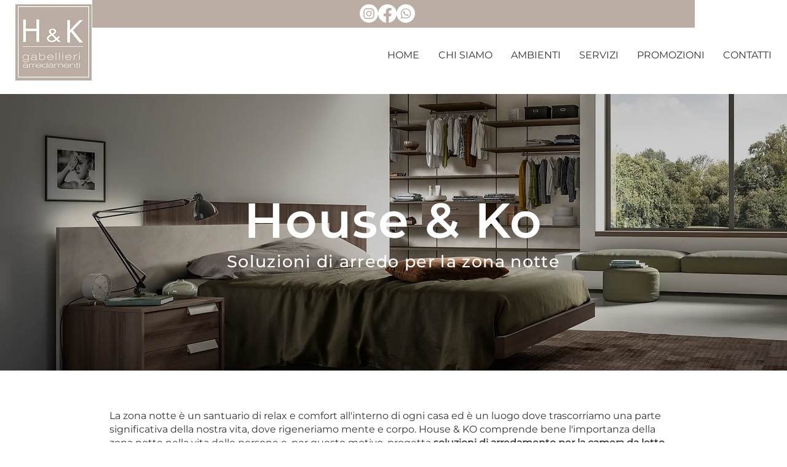

--- FILE ---
content_type: application/javascript; charset=utf-8
request_url: https://cs.iubenda.com/cookie-solution/confs/js/43158280.js
body_size: -241
content:
_iub.csRC = { consApiKey: 'UFLLSNIGSjinvZyi43hZW82MV44jlTr9', showBranding: false, publicId: 'ebc8c98a-55df-4807-898f-fc22c648f66d', floatingGroup: false };
_iub.csEnabled = true;
_iub.csPurposes = [5,4,3,1,2];
_iub.cpUpd = 1709922877;
_iub.csT = 0.5;
_iub.googleConsentModeV2 = true;
_iub.totalNumberOfProviders = 7;
